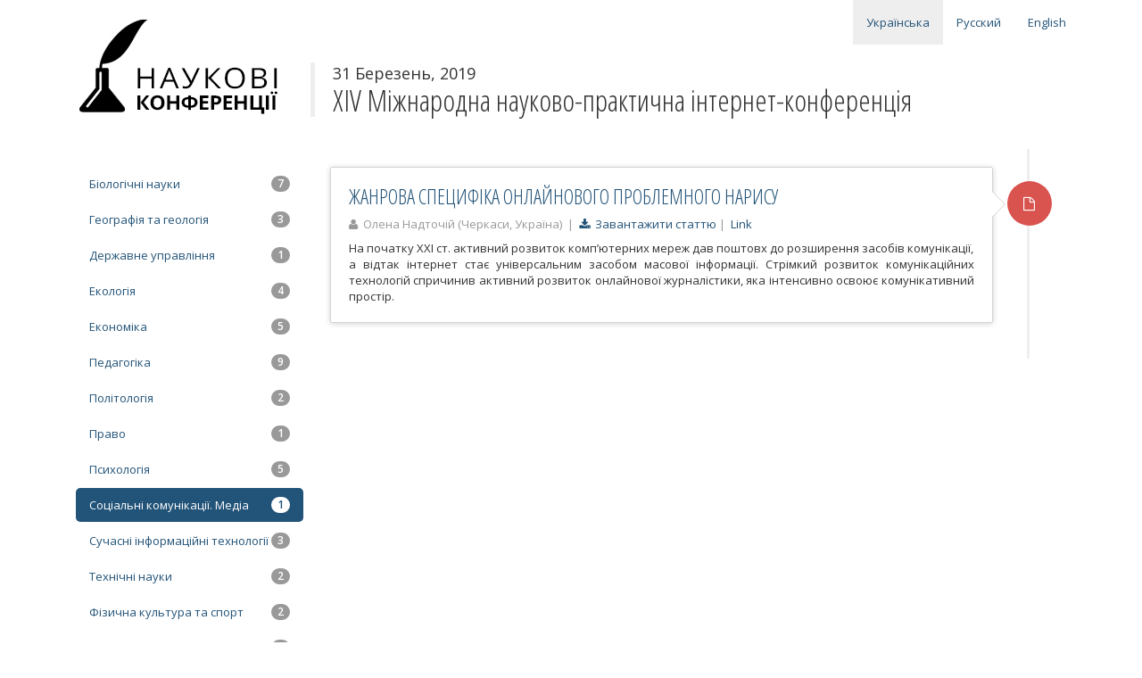

--- FILE ---
content_type: text/html; charset=utf-8
request_url: http://conferences.neasmo.org.ua/uk/conf/64/cat/19
body_size: 2642
content:
<!DOCTYPE html><html><head><title>Соціальні комунікації. Медіа | XIV Міжнародна науково-практична інтернет-конференція – 31-31 Березень 2019 | Наукові Конференції</title>
<meta content="«Проблеми та перспективи розвитку сучасної науки в країнах Європи та Азії»" name="description" /><link href="http://fonts.googleapis.com/css?family=Open+Sans:400,600|Open+Sans+Condensed:300&amp;subset=latin,cyrillic-ext" rel="stylesheet" type="text/css" /><link data-turbolinks-track="true" href="/assets/application-863d322f918d26af92328718cb1427a1.css" media="all" rel="stylesheet" /><script data-turbolinks-track="true" src="/assets/application-5b35cf9bb3d9936afc61f5dd63dcab79.js"></script><meta content="authenticity_token" name="csrf-param" />
<meta content="QaSiF/CJiFP+cFW2TcsD1agx7kpaxaRQ7G27iXMxn8w=" name="csrf-token" /><script type="text/javascript">(function(i,s,o,g,r,a,m){i['GoogleAnalyticsObject']=r;i[r]=i[r]||function(){
(i[r].q=i[r].q||[]).push(arguments)},i[r].l=1*new Date();a=s.createElement(o),
m=s.getElementsByTagName(o)[0];a.async=1;a.src=g;m.parentNode.insertBefore(a,m)
})(window,document,'script','//www.google-analytics.com/analytics.js','ga');
ga('create', 'UA-47699763-1', 'neasmo.org.ua');
ga('require', 'displayfeatures');
ga('send', 'pageview');</script></head><body><div id="wrap"><div class="container"><div class="header"><div class="row"><div class="col-lg-3"><div class="navbar-header"><div class="navbar-brand text-muted"><a href="http://conferences.neasmo.org.ua/uk" title="Наукові Конференції"><img alt="Наукові Конференції" src="/assets/logo-uk-8ca0d71d4ec142d4730cac95f48b0de2.png" /></a></div></div></div><div class="col-lg-9"><div class="row navigation"><div class="col-lg-12"><ul class="nav navbar-nav pull-right"><li class="active"><a href="/uk/conf/64/cat/19">Українська</a></li><li><a href="/ru/conf/64/cat/19">Русский</a></li><li><a href="/en/conf/64/cat/19">English</a></li></ul></div></div><div class="row"><div class="col-lg-12 title"><p class="dates">31 Березень, 2019</p><h1>XIV Міжнародна науково-практична інтернет-конференція</h1></div></div></div></div></div><div class="container"><div class="show" id="category"><div class="row"><div class="col-lg-3"><ul class="nav nav-pills nav-stacked"><li><a href="/uk/conf/64/cat/2"><span class="badge pull-right">7</span>Біологічні науки</a></li><li><a href="/uk/conf/64/cat/3"><span class="badge pull-right">3</span>Географія та геологія</a></li><li><a href="/uk/conf/64/cat/17"><span class="badge pull-right">1</span>Державне управління</a></li><li><a href="/uk/conf/64/cat/4"><span class="badge pull-right">4</span>Екологія</a></li><li><a href="/uk/conf/64/cat/5"><span class="badge pull-right">5</span>Економіка</a></li><li><a href="/uk/conf/64/cat/8"><span class="badge pull-right">9</span>Педагогіка</a></li><li><a href="/uk/conf/64/cat/9"><span class="badge pull-right">2</span>Політологія</a></li><li><a href="/uk/conf/64/cat/10"><span class="badge pull-right">1</span>Право</a></li><li><a href="/uk/conf/64/cat/11"><span class="badge pull-right">5</span>Психологія</a></li><li class="active"><a href="/uk/conf/64/cat/19"><span class="badge pull-right">1</span>Соціальні комунікації. Медіа</a></li><li><a href="/uk/conf/64/cat/13"><span class="badge pull-right">3</span>Сучасні інформаційні технології</a></li><li><a href="/uk/conf/64/cat/18"><span class="badge pull-right">2</span>Технічні науки</a></li><li><a href="/uk/conf/64/cat/14"><span class="badge pull-right">2</span>Фізична культура та спорт</a></li><li><a href="/uk/conf/64/cat/16"><span class="badge pull-right">1</span>Філософія</a></li><li><a href="/uk/conf/64/cat/15"><span class="badge pull-right">7</span>Філологічні науки</a></li></ul></div><div class="col-lg-9"><ul class="timeline"><li><div class="timeline-badge danger"><a href="/uploads/article/file/4917/olena_sotsialni_31-31.3.2019.zip"><i class="fa fa-file-o"></i></a></div><div class="timeline-panel"><div class="timeline-heading"><h3 class="timeline-title"><a href="/uk/art/4917">ЖАНРОВА СПЕЦИФІКА ОНЛАЙНОВОГО ПРОБЛЕМНОГО НАРИСУ</a></h3><p><div class="text-muted"><i class="fa fa-user"></i>&nbsp; Олена Надточій  (Черкаси, Україна) &nbsp;|&nbsp; <a href="/uploads/article/file/4917/olena_sotsialni_31-31.3.2019.zip"><i class="fa fa-download"></i>&nbsp; Завантажити статтю</a>&nbsp;|&nbsp; <a href="/uk/art/4917#disqus_thread">Link </a></div></p></div><div class="timeline-body"><p>На початку XXI ст. активний розвиток комп’ютерних мереж дав поштовх до розширення засобів комунікації, а відтак інтернет стає універсальним засобом масової інформації. Стрімкий розвиток комунікаційних технологій спричинив активний розвиток онлайнової журналістики, яка інтенсивно освоює комунікативний простір.</p></div></div></li></ul></div></div></div><script type="text/javascript">var disqus_shortname='sci-conf';(function (){var s = document.createElement('script'); s.async = true;s.type = 'text/javascript';s.src = '//' + disqus_shortname + '.disqus.com/count.js';(document.getElementsByTagName('HEAD')[0] || document.getElementsByTagName('BODY')[0]).appendChild(s);}());</script></div></div></div><div id="footer"><div class="container"><div class="col-xs-4"><p class="text-muted"><b>Контактні телефони:</b><br /><i class="fa fa-phone"></i>&nbsp;&nbsp; +380 (97) 923 16 58<br /><i class="fa fa-envelope"></i>&nbsp; <a href="mailto:neasmo@gmail.com">Написати листа</a></p></div><div class="col-xs-5"><p class="text-muted"><b>Адреса оргкомітету:</b><br />08401, Київська обл. м. Переяслав-Хмельницький<br>вул. Сухомлинського, 32, гурт. 1, кім. 108.</p></div><div class="col-xs-3"><p class="text-muted text-right">Розробка та підтримка<br /><a href="http://alexponomarenko.com/" target="_blank">Олександр Пономаренко</a><br />2009 &ndash; 2026</p></div></div></div></body></html>

--- FILE ---
content_type: application/javascript; charset=UTF-8
request_url: https://sci-conf.disqus.com/count-data.js?2=http%3A%2F%2Fconferences.neasmo.org.ua%2Fuk%2Fart%2F4917
body_size: 389
content:
var DISQUSWIDGETS;

if (typeof DISQUSWIDGETS != 'undefined') {
    DISQUSWIDGETS.displayCount({"text":{"and":"\u0438","comments":{"zero":"\u041d\u0435\u043c\u0430\u0454 \u043a\u043e\u043c\u0435\u043d\u0442\u0430\u0440\u0456\u0432","multiple":"\u041a\u043e\u043c\u0435\u043d\u0442\u0430\u0440\u0456\u0432: {num}","one":"1 \u041a\u043e\u043c\u0435\u043d\u0442\u0430\u0440"}},"counts":[]});
}